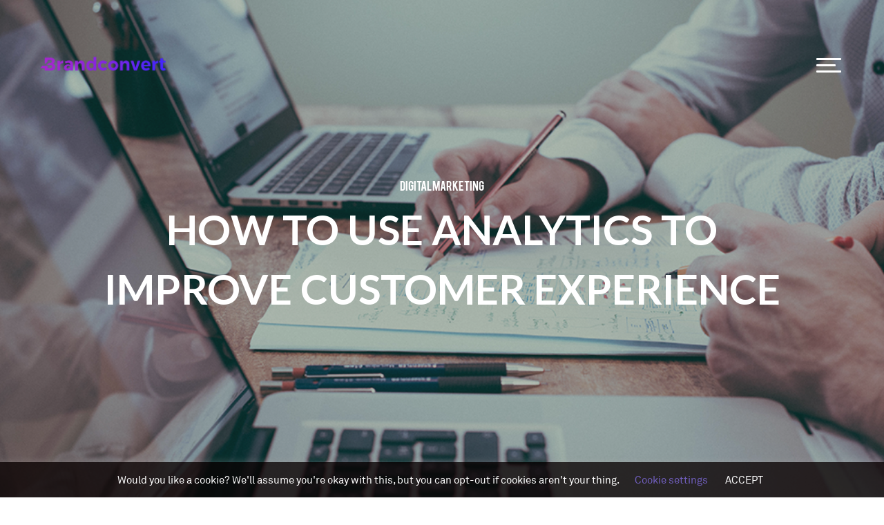

--- FILE ---
content_type: text/html; charset=UTF-8
request_url: https://www.brandconvert.agency/how-to-use-analytics-to-improve-customer-experience-2/
body_size: 16162
content:
<!doctype html>
<html lang="en-GB" prefix="og: https://ogp.me/ns#">
<head>
<meta charset="utf-8">
<meta http-equiv="X-UA-Compatible" content="IE=edge,chrome=1" />
<meta name="viewport" content="width=device-width, initial-scale=1" />
<link rel="icon" href="https://www.brandconvert.agency/wp-content/uploads/square2.png?ver=0.01" type="image/png">
<link rel="apple-touch-icon" sizes="180x180" href="https://www.brandconvert.agency/wp-content/uploads/square.png?ver=0.01">
<link rel="stylesheet" href="https://www.brandconvert.agency/wp-content/themes/jiggle/assets/css/styles.min.css?ver=0.01">
<meta name="theme-color" content="#1d1d1d">
<script type="text/javascript">
    (function() {
  var pvData = {"source":"Direct","referrer":"Direct","visitor_type":"logged out","visitor_login_status":"logged out","visitor_id":0,"page_title":"How to Use Analytics to Improve Customer Experience - Brandconvert","post_type":"post","post_type_with_prefix":"single post","post_categories":"digital-marketing","post_tags":"analytics|customer-experience|customer-profiles|customer-retention|demographic-data|mobile-analytics","post_author":"Andrew","post_full_date":"","post_year":"2018","post_month":"08","post_day":"10","is_front_page":0,"is_home":1,"search_query":"","search_results_count":0};
  var body = {
    url: encodeURIComponent(window.location.href),
    referrer: encodeURIComponent(document.referrer)
  };

  function makePostRequest(e,t){var n=[];if(t.body){for(var o in t.body)n.push(encodeURIComponent(o)+"="+encodeURIComponent(t.body[o]));t.body=n.join("&")}return window.fetch?new Promise(n=>{var o={method:"POST",headers:{"Content-Type":"application/x-www-form-urlencoded"},redirect:"follow",body:{},...t};window.fetch(e,o).then(e=>{n(e.text())})}):new Promise(t=>{var o;"undefined"==typeof XMLHttpRequest&&t(null),(o=new XMLHttpRequest).open("POST",e,!0),o.onreadystatechange=function(){4==o.readyState&&200==o.status&&t(o.responseText)},o.setRequestHeader("Content-type","application/x-www-form-urlencoded"),o.send(n.join("&"))})}
  function observeAjaxCartActions(e){new PerformanceObserver(function(t){for(var n=t.getEntries(),r=0;r<n.length;r++)["xmlhttprequest","fetch"].includes(n[r].initiatorType)&&['=get_refreshed_fragments', 'add_to_cart'].some(p => n[r].name.includes(p))&&fetchCart(e)}).observe({entryTypes:["resource"]})};

  function fetchCart(adapter) {
    makePostRequest("//www.brandconvert.agency/index.php?plugin=optimonk&action=cartData", { body })
      .then((response) => {
        var data = JSON.parse(response);
        setCartData(data, adapter);
      })
  }

  function setCartData(cartData, adapter) {
    Object.keys(cartData.avs).forEach((key, value) => {
      adapter.attr(`wp_${key}`, cartData.avs[key]);
    })
  }

  function setAssocData(assocData, adapter) {
    Object.keys(assocData).forEach((key) => {
      adapter.attr(`wp_${key}`, assocData[key]);
    })
  }

  var RuleHandler = {
    hasVisitorCartRules: (campaignMeta) => {
      return !!(campaignMeta.rules.visitorCart || campaignMeta.rules.visitorCartRevamp || campaignMeta.rules.visitorCartV3);
    },
    hasVisitorAttributeRule: (campaignMeta) => {
      return !!campaignMeta.rules.visitorAttribute;
    }
  }

  document.querySelector('html').addEventListener('optimonk#embedded-campaigns-init', function(e) {
    var campaignsData = e.parameters;

    if (!campaignsData.length) {
      return;
    }

    var adapter = window.OptiMonkEmbedded.Visitor.createAdapter();
    var hasCartRule = false;
    var hasAttributeRule = false;

    campaignsData.forEach((campaignMetaData) => {
      hasCartRule = hasCartRule || RuleHandler.hasVisitorCartRules(campaignMetaData);
      hasAttributeRule = hasAttributeRule || RuleHandler.hasVisitorAttributeRule(campaignMetaData);
    });

    setAssocData(pvData, adapter);

    if (hasCartRule) {
      observeAjaxCartActions(adapter);
      fetchCart(adapter);
    }

    if (hasAttributeRule) {
      makePostRequest("//www.brandconvert.agency/index.php?plugin=optimonk&action=productData", { body })
        .then((response) => {
          var data = JSON.parse(response);
          setAssocData(data, adapter);
        })
    }
  });

  document.querySelector('html').addEventListener('optimonk#campaigns_initialized', function () {
    if (!OptiMonk.campaigns) {
      return;
    }

    var adapter = window.OptiMonk.Visitor.createAdapter();

    setAssocData(pvData, adapter);

    if (OptiMonk.campaigns.filter(campaign => campaign.hasVisitorAttributeRules()).length) {
      makePostRequest("//www.brandconvert.agency/index.php?plugin=optimonk&action=productData", { body })
        .then((response) => {
          var data = JSON.parse(response);
          setAssocData(data, adapter);
        });
    }
  });
}());

    window.WooDataForOM = {
    "shop": {
        "pluginVersion": "2.1.4",
        "platform": "wordpress"
    },
    "page": {
        "postId": 1052,
        "postType": "post"
    },
    "product": null,
    "order": null,
    "category": null
};

let hasCampaignsBeforeLoadTriggered = false;

document.querySelector('html').addEventListener('optimonk#campaigns-before-load', () => {

    if (hasCampaignsBeforeLoadTriggered) return;
    hasCampaignsBeforeLoadTriggered = true;

    function setAssocData(assocData, adapter) {
        Object.keys(assocData).forEach((key) => {
        adapter.attr(`wp_${key}`, assocData[key]);
        })
    }

   function triggerEvent(element, eventName, parameters) {
        let event;
        if (document.createEvent) {
            event = document.createEvent('HTMLEvents');
            event.initEvent(eventName, true, true);
        } else if (document.createEventObject) {
            event = document.createEventObject();
            event.eventType = eventName;
        }

        event.eventName = eventName;
        event.parameters = parameters || {};

        if (element.dispatchEvent) {
            element.dispatchEvent(event);
        } else if (element.fireEvent) {
            element.fireEvent(`on${event.eventType}`, event);
        } else if (element[eventName]) {
            element[eventName]();
        } else if (element[`on${eventName}`]) {
            element[`on${eventName}`]();
        }
    };
    
    var adapter = OptiMonkEmbedded.Visitor.createAdapter();

    var orderData = null;
    

    if (orderData) {
        setAssocData(orderData, adapter);
    }

    console.log('[OM-plugin] visitor attributes updated');

    console.log('[OM-plugin] triggered event: optimonk#wc-attributes-updated');
    triggerEvent(document.querySelector('html'), 'optimonk#wc-attributes-updated');

});

if (window.WooDataForOM) {
    console.log('[OM-plugin] varibles inserted (window.WooDataForOM)');
}


</script>
<script type="text/javascript" src="https://onsite.optimonk.com/script.js?account=130868" async></script>
<!-- Search Engine Optimization by Rank Math - https://rankmath.com/ -->
<title>How to Use Analytics to Improve Customer Experience - Brandconvert</title>
<meta name="robots" content="follow, index, max-snippet:-1, max-video-preview:-1, max-image-preview:large"/>
<link rel="canonical" href="https://www.brandconvert.agency/how-to-use-analytics-to-improve-customer-experience-2/" />
<meta property="og:locale" content="en_GB" />
<meta property="og:type" content="article" />
<meta property="og:title" content="How to Use Analytics to Improve Customer Experience - Brandconvert" />
<meta property="og:description" content="In a crowded marketplace characterised by empowered consumers and multiple channels for communication and purchase, improving customer experience is increasingly seen as a powerful way to gain competitive advantage. Delivering excellent and memorable experiences demands more than random acts of thoughtfulness. To truly meet your customers’ needs, analysing and acting on available data is a [&hellip;]" />
<meta property="og:url" content="https://www.brandconvert.agency/how-to-use-analytics-to-improve-customer-experience-2/" />
<meta property="og:site_name" content="Brandconvert" />
<meta property="article:tag" content="analytics" />
<meta property="article:tag" content="customer experience" />
<meta property="article:tag" content="customer profiles" />
<meta property="article:tag" content="customer retention" />
<meta property="article:tag" content="demographic data" />
<meta property="article:tag" content="mobile analytics" />
<meta property="article:section" content="Digital Marketing" />
<meta property="og:updated_time" content="2019-10-30T17:51:33+00:00" />
<meta property="og:image" content="https://www.brandconvert.agency/wp-content/uploads/PersonalityHacker.com-Successful-Work-With-Mentors-1.png" />
<meta property="og:image:secure_url" content="https://www.brandconvert.agency/wp-content/uploads/PersonalityHacker.com-Successful-Work-With-Mentors-1.png" />
<meta property="og:image:width" content="1080" />
<meta property="og:image:height" content="721" />
<meta property="og:image:alt" content="How to Use Analytics to Improve Customer Experience" />
<meta property="og:image:type" content="image/png" />
<meta property="article:published_time" content="2018-08-10T12:05:09+01:00" />
<meta property="article:modified_time" content="2019-10-30T17:51:33+00:00" />
<meta name="twitter:card" content="summary_large_image" />
<meta name="twitter:title" content="How to Use Analytics to Improve Customer Experience - Brandconvert" />
<meta name="twitter:description" content="In a crowded marketplace characterised by empowered consumers and multiple channels for communication and purchase, improving customer experience is increasingly seen as a powerful way to gain competitive advantage. Delivering excellent and memorable experiences demands more than random acts of thoughtfulness. To truly meet your customers’ needs, analysing and acting on available data is a [&hellip;]" />
<meta name="twitter:site" content="@brandagencyuk" />
<meta name="twitter:creator" content="@brandagencyuk" />
<meta name="twitter:image" content="https://www.brandconvert.agency/wp-content/uploads/PersonalityHacker.com-Successful-Work-With-Mentors-1.png" />
<meta name="twitter:label1" content="Written by" />
<meta name="twitter:data1" content="Andrew" />
<meta name="twitter:label2" content="Time to read" />
<meta name="twitter:data2" content="4 minutes" />
<script type="application/ld+json" class="rank-math-schema">{"@context":"https://schema.org","@graph":[{"@type":"Organization","@id":"https://www.brandconvert.agency/#organization","name":"Brandconvert","sameAs":["https://twitter.com/brandagencyuk"],"logo":{"@type":"ImageObject","@id":"https://www.brandconvert.agency/#logo","url":"https://www.brandconvert.agency/wp-content/uploads/square2.png","contentUrl":"https://www.brandconvert.agency/wp-content/uploads/square2.png","caption":"Brandconvert","inLanguage":"en-GB","width":"192","height":"192"}},{"@type":"WebSite","@id":"https://www.brandconvert.agency/#website","url":"https://www.brandconvert.agency","name":"Brandconvert","publisher":{"@id":"https://www.brandconvert.agency/#organization"},"inLanguage":"en-GB"},{"@type":"ImageObject","@id":"https://www.brandconvert.agency/wp-content/uploads/PersonalityHacker.com-Successful-Work-With-Mentors-1.png","url":"https://www.brandconvert.agency/wp-content/uploads/PersonalityHacker.com-Successful-Work-With-Mentors-1.png","width":"1080","height":"721","inLanguage":"en-GB"},{"@type":"WebPage","@id":"https://www.brandconvert.agency/how-to-use-analytics-to-improve-customer-experience-2/#webpage","url":"https://www.brandconvert.agency/how-to-use-analytics-to-improve-customer-experience-2/","name":"How to Use Analytics to Improve Customer Experience - Brandconvert","datePublished":"2018-08-10T12:05:09+01:00","dateModified":"2019-10-30T17:51:33+00:00","isPartOf":{"@id":"https://www.brandconvert.agency/#website"},"primaryImageOfPage":{"@id":"https://www.brandconvert.agency/wp-content/uploads/PersonalityHacker.com-Successful-Work-With-Mentors-1.png"},"inLanguage":"en-GB"},{"@type":"Person","@id":"https://www.brandconvert.agency/author/andrew/","name":"Andrew","url":"https://www.brandconvert.agency/author/andrew/","image":{"@type":"ImageObject","@id":"https://secure.gravatar.com/avatar/1ab42d0801f22282603e60cf7593432e4706faa3a3a1f59b5448226083c3c239?s=96&amp;d=mm&amp;r=g","url":"https://secure.gravatar.com/avatar/1ab42d0801f22282603e60cf7593432e4706faa3a3a1f59b5448226083c3c239?s=96&amp;d=mm&amp;r=g","caption":"Andrew","inLanguage":"en-GB"},"worksFor":{"@id":"https://www.brandconvert.agency/#organization"}},{"@type":"BlogPosting","headline":"How to Use Analytics to Improve Customer Experience - Brandconvert","datePublished":"2018-08-10T12:05:09+01:00","dateModified":"2019-10-30T17:51:33+00:00","author":{"@id":"https://www.brandconvert.agency/author/andrew/","name":"Andrew"},"publisher":{"@id":"https://www.brandconvert.agency/#organization"},"name":"How to Use Analytics to Improve Customer Experience - Brandconvert","@id":"https://www.brandconvert.agency/how-to-use-analytics-to-improve-customer-experience-2/#richSnippet","isPartOf":{"@id":"https://www.brandconvert.agency/how-to-use-analytics-to-improve-customer-experience-2/#webpage"},"image":{"@id":"https://www.brandconvert.agency/wp-content/uploads/PersonalityHacker.com-Successful-Work-With-Mentors-1.png"},"inLanguage":"en-GB","mainEntityOfPage":{"@id":"https://www.brandconvert.agency/how-to-use-analytics-to-improve-customer-experience-2/#webpage"}}]}</script>
<!-- /Rank Math WordPress SEO plugin -->

<style id='wp-img-auto-sizes-contain-inline-css' type='text/css'>
img:is([sizes=auto i],[sizes^="auto," i]){contain-intrinsic-size:3000px 1500px}
/*# sourceURL=wp-img-auto-sizes-contain-inline-css */
</style>
<style id='classic-theme-styles-inline-css' type='text/css'>
/*! This file is auto-generated */
.wp-block-button__link{color:#fff;background-color:#32373c;border-radius:9999px;box-shadow:none;text-decoration:none;padding:calc(.667em + 2px) calc(1.333em + 2px);font-size:1.125em}.wp-block-file__button{background:#32373c;color:#fff;text-decoration:none}
/*# sourceURL=/wp-includes/css/classic-themes.min.css */
</style>
<link rel='stylesheet' id='cookie-law-info-css' href='https://www.brandconvert.agency/wp-content/plugins/cookie-law-info/legacy/public/css/cookie-law-info-public.css?ver=3.3.8' type='text/css' media='all' />
<link rel='stylesheet' id='cookie-law-info-gdpr-css' href='https://www.brandconvert.agency/wp-content/plugins/cookie-law-info/legacy/public/css/cookie-law-info-gdpr.css?ver=3.3.8' type='text/css' media='all' />
<link rel='stylesheet' id='heateor_sss_frontend_css-css' href='https://www.brandconvert.agency/wp-content/plugins/sassy-social-share/public/css/sassy-social-share-public.css?ver=3.3.79' type='text/css' media='all' />
<style id='heateor_sss_frontend_css-inline-css' type='text/css'>
.heateor_sss_button_instagram span.heateor_sss_svg,a.heateor_sss_instagram span.heateor_sss_svg{background:radial-gradient(circle at 30% 107%,#fdf497 0,#fdf497 5%,#fd5949 45%,#d6249f 60%,#285aeb 90%)}div.heateor_sss_horizontal_sharing a.heateor_sss_button_instagram span{background:#b57edc!important;}div.heateor_sss_standard_follow_icons_container a.heateor_sss_button_instagram span{background:#b57edc}div.heateor_sss_horizontal_sharing a.heateor_sss_button_instagram span:hover{background:#a020f0!important;}div.heateor_sss_standard_follow_icons_container a.heateor_sss_button_instagram span:hover{background:#a020f0}.heateor_sss_horizontal_sharing .heateor_sss_svg,.heateor_sss_standard_follow_icons_container .heateor_sss_svg{background-color:#b57edc!important;background:#b57edc!important;color:#fff;border-width:0px;border-style:solid;border-color:transparent}.heateor_sss_horizontal_sharing .heateorSssTCBackground{color:#666}.heateor_sss_horizontal_sharing span.heateor_sss_svg:hover,.heateor_sss_standard_follow_icons_container span.heateor_sss_svg:hover{background-color:#a020f0!important;background:#a020f0!importantborder-color:transparent;}.heateor_sss_vertical_sharing span.heateor_sss_svg,.heateor_sss_floating_follow_icons_container span.heateor_sss_svg{color:#fff;border-width:0px;border-style:solid;border-color:transparent;}.heateor_sss_vertical_sharing .heateorSssTCBackground{color:#666;}.heateor_sss_vertical_sharing span.heateor_sss_svg:hover,.heateor_sss_floating_follow_icons_container span.heateor_sss_svg:hover{border-color:transparent;}@media screen and (max-width:783px) {.heateor_sss_vertical_sharing{display:none!important}}
/*# sourceURL=heateor_sss_frontend_css-inline-css */
</style>
<script type="text/javascript" src="https://www.brandconvert.agency/wp-content/themes/jiggle/assets/js/jquery-3.4.1.min.js?ver=3.4.1" id="jquery-js"></script>
<script type="text/javascript" id="cookie-law-info-js-extra">
/* <![CDATA[ */
var Cli_Data = {"nn_cookie_ids":[],"cookielist":[],"non_necessary_cookies":[],"ccpaEnabled":"","ccpaRegionBased":"","ccpaBarEnabled":"","strictlyEnabled":["necessary","obligatoire"],"ccpaType":"gdpr","js_blocking":"","custom_integration":"","triggerDomRefresh":"","secure_cookies":""};
var cli_cookiebar_settings = {"animate_speed_hide":"500","animate_speed_show":"500","background":"#0a0202","border":"#b1a6a6c2","border_on":"","button_1_button_colour":"#ffffff","button_1_button_hover":"#cccccc","button_1_link_colour":"#ffffff","button_1_as_button":"","button_1_new_win":"","button_2_button_colour":"#333","button_2_button_hover":"#292929","button_2_link_colour":"#444","button_2_as_button":"","button_2_hidebar":"","button_3_button_colour":"#000","button_3_button_hover":"#000000","button_3_link_colour":"#fff","button_3_as_button":"1","button_3_new_win":"","button_4_button_colour":"#000","button_4_button_hover":"#000000","button_4_link_colour":"#62a329","button_4_as_button":"","button_7_button_colour":"#61a229","button_7_button_hover":"#4e8221","button_7_link_colour":"#fff","button_7_as_button":"1","button_7_new_win":"","font_family":"inherit","header_fix":"","notify_animate_hide":"1","notify_animate_show":"1","notify_div_id":"#cookie-law-info-bar","notify_position_horizontal":"right","notify_position_vertical":"bottom","scroll_close":"","scroll_close_reload":"","accept_close_reload":"","reject_close_reload":"","showagain_tab":"1","showagain_background":"#fff","showagain_border":"#000","showagain_div_id":"#cookie-law-info-again","showagain_x_position":"100px","text":"#ffffff","show_once_yn":"","show_once":"10000","logging_on":"","as_popup":"","popup_overlay":"1","bar_heading_text":"","cookie_bar_as":"banner","popup_showagain_position":"bottom-right","widget_position":"left"};
var log_object = {"ajax_url":"https://www.brandconvert.agency/wp-admin/admin-ajax.php"};
//# sourceURL=cookie-law-info-js-extra
/* ]]> */
</script>
<script type="text/javascript" src="https://www.brandconvert.agency/wp-content/plugins/cookie-law-info/legacy/public/js/cookie-law-info-public.js?ver=3.3.8" id="cookie-law-info-js"></script>

		<!-- GA Google Analytics @ https://m0n.co/ga -->
		<script>
			(function(i,s,o,g,r,a,m){i['GoogleAnalyticsObject']=r;i[r]=i[r]||function(){
			(i[r].q=i[r].q||[]).push(arguments)},i[r].l=1*new Date();a=s.createElement(o),
			m=s.getElementsByTagName(o)[0];a.async=1;a.src=g;m.parentNode.insertBefore(a,m)
			})(window,document,'script','https://www.google-analytics.com/analytics.js','ga');
			ga('create', 'G-S7G4C3ELCB', 'auto');
			ga('send', 'pageview');
		</script>

			<style type="text/css" id="wp-custom-css">
			.cli_settings_button {color: #715fbf !important;}

div#cookie-law-info-bar { background: rgba(10, 2, 2, 0.77) !important;}

div#cookie-law-info-bar span { color: white !important;}

.logo img {
	height: 62px;
}

section.highlights {
	background-size: 0;
}

section.contact-us
{
	background-size: 0;
}

section.contact-header img{
	height: 80vh;
}


@media only screen 
  and (min-device-width: 320px) 
  and (max-device-width: 568px)
  and (-webkit-min-device-pixel-ratio: 2) {
section.highlights .item h3 {	font-size: 62px !important;
		}
}

section.highlights .item:nth-of-type(3n+3) h3 {
top: -40%;
right: 0;
}

section.highlights .item:nth-of-type(3n+1) .cont {
margin-top: 100px;
}

section.highlights .item:nth-of-type(3n+1) {
margin-top: 140px;
}


@font-face { 
font-family: Thunder; 
src: url(https://www.brandconvert.agency/wp-contentthemes/jiggle/assets/fonts/Thunder-ExtraBoldLC.otf); 
font-weight: normal; 
}

@font-face { 
font-family: Thunder; 
src: url(https://www.brandconvert.agency/wp-content/themes/jiggle/assets/fonts/Thunder-ExtraBoldLC.eot); 
}

@font-face {
  font-family: Thunder;
  src: url(https://www.brandconvert.agency/wp-content/themes/jiggle/assets/fonts/Thunder-ExtraBoldLC.woff2) format('woff2');
}

@font-face {
  font-family: Thunder;
  src: url(https://www.brandconvert.agency/wp-content/themes/jiggle/assets/fonts/Thunder-ExtraBoldLC.woff) format('woff');
}

@font-face {
  font-family: Thunder;
  src: url(https://www.brandconvert.agency/wp-content/themes/jiggle/assets/fonts/Thunder-ExtraBoldLC.ttf') format('truetype');
}

section.highlights .item h3 {
font-family: Thunder;
color: #1d1d1d;
position: absolute;
	font-weight: 600;
}

section.welcome h1 b, section.welcome h1 span {
	font-family: Thunder;
	font-weight: 600;
}

section.our-thoughts h2 {
	font-family: Thunder;
	text-transform: uppercase;
		font-weight: 600;
}

section.contact-us h3 {
	font-family: Thunder;
		font-weight: 600;
}

h1
{
	font-family: Thunder;
		font-weight: 600;
		text-transform: uppercase;
}

h2
{
	font-family: Thunder;
		font-weight: 600;
		text-transform: uppercase;
}

section.contact-header h1 {
	font-family: Thunder;
		font-weight: 600;
		text-transform: uppercase;
}


p {
	font-family: Helvetica;
line-height: 40px !important;
}

section.highlights .item p {
font-size: 17px;
line-height: 30px;
margin: 0;
font-family: Helvetica;
color: #121212 !important;
}

section.contact-copy .copy {
font-size: 18px;
font-family: Helvetica;
color: black;
}

#main-menu .menu-copy {
max-width: 300px;
margin: 0;
line-height: 25px !important;
font-size: 14px;
color: #8e8e8e;
}

section.highlights .item:nth-of-type(3n+3) h3 {
	color: #4228af;
}

section.mission .copy {
	font-size: 17px;
line-height: 30px;
margin: 0;
font-family: Helvetica;
color: #121212 !important;
}

section.beliefs .copy {
	font-size: 17px;
line-height: 30px;
margin: 0;
font-family: Helvetica;
}


.single-header .post-meta {
	display: none;} 
	
article.single a {
font-family: Helvetica !important;
	letter-spacing: 0px;
}

#main-menu .menu-copy {
	display: none !important; 
}


.content-area h3 {
letter-spacing: 5px !important;
}

.content-area b, .content-area strong {
font-weight: 700;
color: #000;
letter-spacing: 2px !important;
}

.heateor_sss_sharing_container.heateor_sss_horizontal_sharing {
    margin: 70px auto 0;
    display: table;
}

.heateor_sss_sharing_title {
    text-align: center;
    margin-bottom: 10px;
}		</style>
		<style id='global-styles-inline-css' type='text/css'>
:root{--wp--preset--aspect-ratio--square: 1;--wp--preset--aspect-ratio--4-3: 4/3;--wp--preset--aspect-ratio--3-4: 3/4;--wp--preset--aspect-ratio--3-2: 3/2;--wp--preset--aspect-ratio--2-3: 2/3;--wp--preset--aspect-ratio--16-9: 16/9;--wp--preset--aspect-ratio--9-16: 9/16;--wp--preset--color--black: #000000;--wp--preset--color--cyan-bluish-gray: #abb8c3;--wp--preset--color--white: #ffffff;--wp--preset--color--pale-pink: #f78da7;--wp--preset--color--vivid-red: #cf2e2e;--wp--preset--color--luminous-vivid-orange: #ff6900;--wp--preset--color--luminous-vivid-amber: #fcb900;--wp--preset--color--light-green-cyan: #7bdcb5;--wp--preset--color--vivid-green-cyan: #00d084;--wp--preset--color--pale-cyan-blue: #8ed1fc;--wp--preset--color--vivid-cyan-blue: #0693e3;--wp--preset--color--vivid-purple: #9b51e0;--wp--preset--gradient--vivid-cyan-blue-to-vivid-purple: linear-gradient(135deg,rgb(6,147,227) 0%,rgb(155,81,224) 100%);--wp--preset--gradient--light-green-cyan-to-vivid-green-cyan: linear-gradient(135deg,rgb(122,220,180) 0%,rgb(0,208,130) 100%);--wp--preset--gradient--luminous-vivid-amber-to-luminous-vivid-orange: linear-gradient(135deg,rgb(252,185,0) 0%,rgb(255,105,0) 100%);--wp--preset--gradient--luminous-vivid-orange-to-vivid-red: linear-gradient(135deg,rgb(255,105,0) 0%,rgb(207,46,46) 100%);--wp--preset--gradient--very-light-gray-to-cyan-bluish-gray: linear-gradient(135deg,rgb(238,238,238) 0%,rgb(169,184,195) 100%);--wp--preset--gradient--cool-to-warm-spectrum: linear-gradient(135deg,rgb(74,234,220) 0%,rgb(151,120,209) 20%,rgb(207,42,186) 40%,rgb(238,44,130) 60%,rgb(251,105,98) 80%,rgb(254,248,76) 100%);--wp--preset--gradient--blush-light-purple: linear-gradient(135deg,rgb(255,206,236) 0%,rgb(152,150,240) 100%);--wp--preset--gradient--blush-bordeaux: linear-gradient(135deg,rgb(254,205,165) 0%,rgb(254,45,45) 50%,rgb(107,0,62) 100%);--wp--preset--gradient--luminous-dusk: linear-gradient(135deg,rgb(255,203,112) 0%,rgb(199,81,192) 50%,rgb(65,88,208) 100%);--wp--preset--gradient--pale-ocean: linear-gradient(135deg,rgb(255,245,203) 0%,rgb(182,227,212) 50%,rgb(51,167,181) 100%);--wp--preset--gradient--electric-grass: linear-gradient(135deg,rgb(202,248,128) 0%,rgb(113,206,126) 100%);--wp--preset--gradient--midnight: linear-gradient(135deg,rgb(2,3,129) 0%,rgb(40,116,252) 100%);--wp--preset--font-size--small: 13px;--wp--preset--font-size--medium: 20px;--wp--preset--font-size--large: 36px;--wp--preset--font-size--x-large: 42px;--wp--preset--spacing--20: 0.44rem;--wp--preset--spacing--30: 0.67rem;--wp--preset--spacing--40: 1rem;--wp--preset--spacing--50: 1.5rem;--wp--preset--spacing--60: 2.25rem;--wp--preset--spacing--70: 3.38rem;--wp--preset--spacing--80: 5.06rem;--wp--preset--shadow--natural: 6px 6px 9px rgba(0, 0, 0, 0.2);--wp--preset--shadow--deep: 12px 12px 50px rgba(0, 0, 0, 0.4);--wp--preset--shadow--sharp: 6px 6px 0px rgba(0, 0, 0, 0.2);--wp--preset--shadow--outlined: 6px 6px 0px -3px rgb(255, 255, 255), 6px 6px rgb(0, 0, 0);--wp--preset--shadow--crisp: 6px 6px 0px rgb(0, 0, 0);}:where(.is-layout-flex){gap: 0.5em;}:where(.is-layout-grid){gap: 0.5em;}body .is-layout-flex{display: flex;}.is-layout-flex{flex-wrap: wrap;align-items: center;}.is-layout-flex > :is(*, div){margin: 0;}body .is-layout-grid{display: grid;}.is-layout-grid > :is(*, div){margin: 0;}:where(.wp-block-columns.is-layout-flex){gap: 2em;}:where(.wp-block-columns.is-layout-grid){gap: 2em;}:where(.wp-block-post-template.is-layout-flex){gap: 1.25em;}:where(.wp-block-post-template.is-layout-grid){gap: 1.25em;}.has-black-color{color: var(--wp--preset--color--black) !important;}.has-cyan-bluish-gray-color{color: var(--wp--preset--color--cyan-bluish-gray) !important;}.has-white-color{color: var(--wp--preset--color--white) !important;}.has-pale-pink-color{color: var(--wp--preset--color--pale-pink) !important;}.has-vivid-red-color{color: var(--wp--preset--color--vivid-red) !important;}.has-luminous-vivid-orange-color{color: var(--wp--preset--color--luminous-vivid-orange) !important;}.has-luminous-vivid-amber-color{color: var(--wp--preset--color--luminous-vivid-amber) !important;}.has-light-green-cyan-color{color: var(--wp--preset--color--light-green-cyan) !important;}.has-vivid-green-cyan-color{color: var(--wp--preset--color--vivid-green-cyan) !important;}.has-pale-cyan-blue-color{color: var(--wp--preset--color--pale-cyan-blue) !important;}.has-vivid-cyan-blue-color{color: var(--wp--preset--color--vivid-cyan-blue) !important;}.has-vivid-purple-color{color: var(--wp--preset--color--vivid-purple) !important;}.has-black-background-color{background-color: var(--wp--preset--color--black) !important;}.has-cyan-bluish-gray-background-color{background-color: var(--wp--preset--color--cyan-bluish-gray) !important;}.has-white-background-color{background-color: var(--wp--preset--color--white) !important;}.has-pale-pink-background-color{background-color: var(--wp--preset--color--pale-pink) !important;}.has-vivid-red-background-color{background-color: var(--wp--preset--color--vivid-red) !important;}.has-luminous-vivid-orange-background-color{background-color: var(--wp--preset--color--luminous-vivid-orange) !important;}.has-luminous-vivid-amber-background-color{background-color: var(--wp--preset--color--luminous-vivid-amber) !important;}.has-light-green-cyan-background-color{background-color: var(--wp--preset--color--light-green-cyan) !important;}.has-vivid-green-cyan-background-color{background-color: var(--wp--preset--color--vivid-green-cyan) !important;}.has-pale-cyan-blue-background-color{background-color: var(--wp--preset--color--pale-cyan-blue) !important;}.has-vivid-cyan-blue-background-color{background-color: var(--wp--preset--color--vivid-cyan-blue) !important;}.has-vivid-purple-background-color{background-color: var(--wp--preset--color--vivid-purple) !important;}.has-black-border-color{border-color: var(--wp--preset--color--black) !important;}.has-cyan-bluish-gray-border-color{border-color: var(--wp--preset--color--cyan-bluish-gray) !important;}.has-white-border-color{border-color: var(--wp--preset--color--white) !important;}.has-pale-pink-border-color{border-color: var(--wp--preset--color--pale-pink) !important;}.has-vivid-red-border-color{border-color: var(--wp--preset--color--vivid-red) !important;}.has-luminous-vivid-orange-border-color{border-color: var(--wp--preset--color--luminous-vivid-orange) !important;}.has-luminous-vivid-amber-border-color{border-color: var(--wp--preset--color--luminous-vivid-amber) !important;}.has-light-green-cyan-border-color{border-color: var(--wp--preset--color--light-green-cyan) !important;}.has-vivid-green-cyan-border-color{border-color: var(--wp--preset--color--vivid-green-cyan) !important;}.has-pale-cyan-blue-border-color{border-color: var(--wp--preset--color--pale-cyan-blue) !important;}.has-vivid-cyan-blue-border-color{border-color: var(--wp--preset--color--vivid-cyan-blue) !important;}.has-vivid-purple-border-color{border-color: var(--wp--preset--color--vivid-purple) !important;}.has-vivid-cyan-blue-to-vivid-purple-gradient-background{background: var(--wp--preset--gradient--vivid-cyan-blue-to-vivid-purple) !important;}.has-light-green-cyan-to-vivid-green-cyan-gradient-background{background: var(--wp--preset--gradient--light-green-cyan-to-vivid-green-cyan) !important;}.has-luminous-vivid-amber-to-luminous-vivid-orange-gradient-background{background: var(--wp--preset--gradient--luminous-vivid-amber-to-luminous-vivid-orange) !important;}.has-luminous-vivid-orange-to-vivid-red-gradient-background{background: var(--wp--preset--gradient--luminous-vivid-orange-to-vivid-red) !important;}.has-very-light-gray-to-cyan-bluish-gray-gradient-background{background: var(--wp--preset--gradient--very-light-gray-to-cyan-bluish-gray) !important;}.has-cool-to-warm-spectrum-gradient-background{background: var(--wp--preset--gradient--cool-to-warm-spectrum) !important;}.has-blush-light-purple-gradient-background{background: var(--wp--preset--gradient--blush-light-purple) !important;}.has-blush-bordeaux-gradient-background{background: var(--wp--preset--gradient--blush-bordeaux) !important;}.has-luminous-dusk-gradient-background{background: var(--wp--preset--gradient--luminous-dusk) !important;}.has-pale-ocean-gradient-background{background: var(--wp--preset--gradient--pale-ocean) !important;}.has-electric-grass-gradient-background{background: var(--wp--preset--gradient--electric-grass) !important;}.has-midnight-gradient-background{background: var(--wp--preset--gradient--midnight) !important;}.has-small-font-size{font-size: var(--wp--preset--font-size--small) !important;}.has-medium-font-size{font-size: var(--wp--preset--font-size--medium) !important;}.has-large-font-size{font-size: var(--wp--preset--font-size--large) !important;}.has-x-large-font-size{font-size: var(--wp--preset--font-size--x-large) !important;}
/*# sourceURL=global-styles-inline-css */
</style>
</head>
<body class="wp-singular post-template-default single single-post postid-1052 single-format-standard wp-theme-jiggle">
<header class="site-header" data-aos="fade-up">
    <div class="container">
		<a class="logo link" href="https://www.brandconvert.agency">
								<img src="https://www.brandconvert.agency/wp-content/uploads/logoslay.png" srcset="https://www.brandconvert.agency/wp-content/uploads/logoslay.png 1x, https://www.brandconvert.agency/wp-content/uploads/logoslay.png 2x" alt="logo">
						</a>

        <a class="menu-toggle js-open-menu"><span></span></a>
    </div>
</header>

<nav id="main-menu">
	<div class="container">
		<ul>
			<li class="menu-item menu-item-type-post_type menu-item-object-page menu-item-home menu-item-53"><a href="https://www.brandconvert.agency/">Home</a></li>
<li class="menu-item menu-item-type-post_type menu-item-object-page menu-item-52"><a href="https://www.brandconvert.agency/about/">About</a></li>
<li class="menu-item menu-item-type-post_type menu-item-object-page menu-item-50"><a href="https://www.brandconvert.agency/expertise/">Expertise</a></li>
<li class="menu-item menu-item-type-post_type menu-item-object-page current_page_parent menu-item-49"><a href="https://www.brandconvert.agency/blog/">Thoughts</a></li>
<li class="menu-item menu-item-type-post_type menu-item-object-page menu-item-51"><a href="https://www.brandconvert.agency/contact-us/">Contact</a></li>
		</ul>

				<p class="menu-copy">The mirror is a worthless invention. The only way to truly see yourself is in the reflection of someone else’s eyes - François-Marie Arouet<br />
<br />
</p>
			</div>
</nav>


	<div class="single-header">
		<div class="container">
			<div class="post-category"><a href="https://www.brandconvert.agency/category/digital-marketing/" rel="category tag">Digital Marketing</a></div>

			<h1>How to Use Analytics to Improve Customer Experience</h1>

			<div class="post-meta">
				Article by Andrew, 10th August 2018			</div>

		</div>

					<img class="thumbnail object-fit parallax" data-rellax-speed="-2" src="https://www.brandconvert.agency/wp-content/uploads/PersonalityHacker.com-Successful-Work-With-Mentors-1.png" alt="post image">
			</div>

	
    <article class="single content-area">
        <div class="container">
			<div class="container-in">
				<div class="entry-content">
					<h2>In a crowded marketplace characterised by empowered consumers and multiple channels for communication and purchase, improving customer experience is increasingly seen as a powerful way to gain competitive advantage.</h2>
<p>Delivering excellent and memorable experiences demands more than random acts of thoughtfulness. To truly meet your customers’ needs, analysing and acting on available data is a crucial first step.</p>
<h2><strong>Challenges with managing customer experience</strong></h2>
<p><strong><em><img decoding="async" class="size-medium wp-image-1021 alignleft" src="https://www.brandconvert.agency/wp-content/uploads/apple-fbi-514451372-300x300.jpg" alt="" width="300" height="300" />Delivering consistent omni-channel brand experience</em>s:  </strong></p>
<p>Marketers now have to contend with multiple touch points which customers are using to communicate, research, make buying decisions and make purchases. Customers are looking for the same brand experience irrespective of the channel they use to engage a brand. A great example of a company that truly understands this is Apple.</p>
<p><strong><em>Aggregating data to provide a unitary view of the customer</em>:</strong></p>
<p>In a highly competitive and even compartmentalised digital marketplace, having a unified view of the customer can put you a few steps ahead in terms of  understanding and anticipating their needs and meeting them on time. However, a proliferation of channels combined with fragmented data can make it difficult to have this single view of customer behaviour.</p>
<h2><strong>Using Analytics to Improve Customer Experience</strong></h2>
<p><strong><em>Develop comprehensive customer profiles</em></strong></p>
<p>To deliver relevant offers to your customers at every touch point and across multiple channels, you must have a deeper understanding of your customers characteristics, user behaviour and pain points.</p>
<p>Developing complete profiles of your customers allows you to build trust and loyalty and more importantly retain them.</p>
<p>While demographic data serves as a good first step from which to launch your analysis of customer attributes it is no longer enough. Today, customers are leaving a trail of even more important digital data from their interactions on social media, transactions on e-commerce stores, app usage and more.</p>
<p>These new data sources can be mined and used to build profiles that reflect customers’ social media usage, buying cycle, estimated customer value, device usage and more.</p>
<p>When this data is aggregated, you will be able to make decisions regarding your customers’ needs much faster and therefore provide them with first class experiences at all touch points.</p>
<h2><strong>Integrate data from different departments to offer a seamless experience</strong></h2>
<p>Brands that are supported by multiple departments often risk operating in silos and when this occurs, it can have a significant effect on the way customers experience the brand.</p>
<p>Customer experience should not be viewed as an issue to be left to the customer service department. To really provide customers with memorable experiences that foster loyalty, all departments need to be involved.</p>
<p>Remember, consumers are interacting with your brand at different touch points and the experience they gain from one of these touch points will affect their overall perception of your brand.</p>
<p>For example, if a customer has a great experience with the customer service representatives, they are more likely to take the time to engage with a sales representative of the same brand at a different time. The opposite is true.</p>
<p>All departments supporting your brand should be empowered to gather and analyse customer data and then continuously bring this data together to determine how best you can provide customers with seamless engagement.</p>
<p><a href="http://www.superoffice.com/blog/customer-experience-statistics/" target="_blank" rel="noopener">Studies</a> have found that brands with robust omni-channel strategies for engaging customers have up to an 89% rate of customer retention. Customer retention rates definitely have significant implications for revenue.</p>
<h2><strong>Eliminate friction points<br />
</strong></h2>
<p>Convenience is at the heart of providing stellar customer experience. This is why it&#8217;s important to gather information on user behaviour and use this data to remove any frustrating barriers.</p>
<p>Data collected using heat maps for example, can tell you how visitors are interacting with your site and whether the website is serving specific business goals and meeting customers’ needs.</p>
<p>Mobile customer experience has become increasingly vital. Studies reveal that in the UK alone, the average consumer spends up to sixty-six hours a month on their smartphone.</p>
<p>Being able to reach your customers through their mobile devices and in turn allowing them to effortlessly engage with your brand has implications for brand perception, loyalty, customer retention and inevitably, revenue.</p>
<p><a href="http://www.smartinsights.com/mobile-marketing/mobile-marketing-analytics/mobile-marketing-statistics/" target="_blank" rel="noopener">Dave Chaffey</a> of Smart Insights says, “The implications are clear &#8211; if you&#8217;re not able to reach your audience through mobile search or display, or you&#8217;re not providing a satisfactory mobile experience you will miss out compared to competitors who are.”</p>
<p>Mobile analytics will help you see whether your content is findable, your app is easy to open and use, how users are interacting with your content from their devices and what changes need to be made to improve their mobile experience.</p>
<h3>Analytics Improves Customer Experience</h3>
<p>Gone are the days when customers would remain loyal to a brand just because its products are cheaper. Today’s consumers are demanding more from brands including a seamless experience across multiple channels and prioritising customer service. Winning brands are those that are dynamically using data to anticipate customers’ needs and meeting them across diverse points of contact.		</p>
<div class='heateorSssClear'></div><div  class='heateor_sss_sharing_container heateor_sss_horizontal_sharing' data-heateor-sss-href='https://www.brandconvert.agency/how-to-use-analytics-to-improve-customer-experience-2/'><div class='heateor_sss_sharing_title' style="font-weight:bold" >Spread the love</div><div class="heateor_sss_sharing_ul"><a aria-label="Facebook" class="heateor_sss_facebook" href="https://www.facebook.com/sharer/sharer.php?u=https%3A%2F%2Fwww.brandconvert.agency%2Fhow-to-use-analytics-to-improve-customer-experience-2%2F" title="Facebook" rel="nofollow noopener" target="_blank" style="font-size:32px!important;box-shadow:none;display:inline-block;vertical-align:middle"><span class="heateor_sss_svg" style="background-color:#0765FE;width:48px;height:48px;border-radius:999px;display:inline-block;opacity:1;float:left;font-size:32px;box-shadow:none;display:inline-block;font-size:16px;padding:0 4px;vertical-align:middle;background-repeat:repeat;overflow:hidden;padding:0;cursor:pointer;box-sizing:content-box"><svg style="display:block;border-radius:999px;" focusable="false" aria-hidden="true" xmlns="http://www.w3.org/2000/svg" width="100%" height="100%" viewBox="0 0 32 32"><path fill="#fff" d="M28 16c0-6.627-5.373-12-12-12S4 9.373 4 16c0 5.628 3.875 10.35 9.101 11.647v-7.98h-2.474V16H13.1v-1.58c0-4.085 1.849-5.978 5.859-5.978.76 0 2.072.15 2.608.298v3.325c-.283-.03-.775-.045-1.386-.045-1.967 0-2.728.745-2.728 2.683V16h3.92l-.673 3.667h-3.247v8.245C23.395 27.195 28 22.135 28 16Z"></path></svg></span></a><a aria-label="X" class="heateor_sss_button_x" href="https://twitter.com/intent/tweet?text=How%20to%20Use%20Analytics%20to%20Improve%20Customer%20Experience&url=https%3A%2F%2Fwww.brandconvert.agency%2Fhow-to-use-analytics-to-improve-customer-experience-2%2F" title="X" rel="nofollow noopener" target="_blank" style="font-size:32px!important;box-shadow:none;display:inline-block;vertical-align:middle"><span class="heateor_sss_svg heateor_sss_s__default heateor_sss_s_x" style="background-color:#2a2a2a;width:48px;height:48px;border-radius:999px;display:inline-block;opacity:1;float:left;font-size:32px;box-shadow:none;display:inline-block;font-size:16px;padding:0 4px;vertical-align:middle;background-repeat:repeat;overflow:hidden;padding:0;cursor:pointer;box-sizing:content-box"><svg width="100%" height="100%" style="display:block;border-radius:999px;" focusable="false" aria-hidden="true" xmlns="http://www.w3.org/2000/svg" viewBox="0 0 32 32"><path fill="#fff" d="M21.751 7h3.067l-6.7 7.658L26 25.078h-6.172l-4.833-6.32-5.531 6.32h-3.07l7.167-8.19L6 7h6.328l4.37 5.777L21.75 7Zm-1.076 16.242h1.7L11.404 8.74H9.58l11.094 14.503Z"></path></svg></span></a><a aria-label="Linkedin" class="heateor_sss_button_linkedin" href="https://www.linkedin.com/sharing/share-offsite/?url=https%3A%2F%2Fwww.brandconvert.agency%2Fhow-to-use-analytics-to-improve-customer-experience-2%2F" title="Linkedin" rel="nofollow noopener" target="_blank" style="font-size:32px!important;box-shadow:none;display:inline-block;vertical-align:middle"><span class="heateor_sss_svg heateor_sss_s__default heateor_sss_s_linkedin" style="background-color:#0077b5;width:48px;height:48px;border-radius:999px;display:inline-block;opacity:1;float:left;font-size:32px;box-shadow:none;display:inline-block;font-size:16px;padding:0 4px;vertical-align:middle;background-repeat:repeat;overflow:hidden;padding:0;cursor:pointer;box-sizing:content-box"><svg style="display:block;border-radius:999px;" focusable="false" aria-hidden="true" xmlns="http://www.w3.org/2000/svg" width="100%" height="100%" viewBox="0 0 32 32"><path d="M6.227 12.61h4.19v13.48h-4.19V12.61zm2.095-6.7a2.43 2.43 0 0 1 0 4.86c-1.344 0-2.428-1.09-2.428-2.43s1.084-2.43 2.428-2.43m4.72 6.7h4.02v1.84h.058c.56-1.058 1.927-2.176 3.965-2.176 4.238 0 5.02 2.792 5.02 6.42v7.395h-4.183v-6.56c0-1.564-.03-3.574-2.178-3.574-2.18 0-2.514 1.7-2.514 3.46v6.668h-4.187V12.61z" fill="#fff"></path></svg></span></a><a aria-label="Pinterest" class="heateor_sss_button_pinterest" href="https://www.brandconvert.agency/how-to-use-analytics-to-improve-customer-experience-2/" onclick="event.preventDefault();javascript:void( (function() {var e=document.createElement('script' );e.setAttribute('type','text/javascript' );e.setAttribute('charset','UTF-8' );e.setAttribute('src','//assets.pinterest.com/js/pinmarklet.js?r='+Math.random()*99999999);document.body.appendChild(e)})());" title="Pinterest" rel="noopener" style="font-size:32px!important;box-shadow:none;display:inline-block;vertical-align:middle"><span class="heateor_sss_svg heateor_sss_s__default heateor_sss_s_pinterest" style="background-color:#cc2329;width:48px;height:48px;border-radius:999px;display:inline-block;opacity:1;float:left;font-size:32px;box-shadow:none;display:inline-block;font-size:16px;padding:0 4px;vertical-align:middle;background-repeat:repeat;overflow:hidden;padding:0;cursor:pointer;box-sizing:content-box"><svg style="display:block;border-radius:999px;" focusable="false" aria-hidden="true" xmlns="http://www.w3.org/2000/svg" width="100%" height="100%" viewBox="-2 -2 35 35"><path fill="#fff" d="M16.539 4.5c-6.277 0-9.442 4.5-9.442 8.253 0 2.272.86 4.293 2.705 5.046.303.125.574.005.662-.33.061-.231.205-.816.27-1.06.088-.331.053-.447-.191-.736-.532-.627-.873-1.439-.873-2.591 0-3.338 2.498-6.327 6.505-6.327 3.548 0 5.497 2.168 5.497 5.062 0 3.81-1.686 7.025-4.188 7.025-1.382 0-2.416-1.142-2.085-2.545.397-1.674 1.166-3.48 1.166-4.689 0-1.081-.581-1.983-1.782-1.983-1.413 0-2.548 1.462-2.548 3.419 0 1.247.421 2.091.421 2.091l-1.699 7.199c-.505 2.137-.076 4.755-.039 5.019.021.158.223.196.314.077.13-.17 1.813-2.247 2.384-4.324.162-.587.929-3.631.929-3.631.46.876 1.801 1.646 3.227 1.646 4.247 0 7.128-3.871 7.128-9.053.003-3.918-3.317-7.568-8.361-7.568z"/></svg></span></a><a aria-label="Whatsapp" class="heateor_sss_whatsapp" href="https://api.whatsapp.com/send?text=How%20to%20Use%20Analytics%20to%20Improve%20Customer%20Experience%20https%3A%2F%2Fwww.brandconvert.agency%2Fhow-to-use-analytics-to-improve-customer-experience-2%2F" title="Whatsapp" rel="nofollow noopener" target="_blank" style="font-size:32px!important;box-shadow:none;display:inline-block;vertical-align:middle"><span class="heateor_sss_svg" style="background-color:#55eb4c;width:48px;height:48px;border-radius:999px;display:inline-block;opacity:1;float:left;font-size:32px;box-shadow:none;display:inline-block;font-size:16px;padding:0 4px;vertical-align:middle;background-repeat:repeat;overflow:hidden;padding:0;cursor:pointer;box-sizing:content-box"><svg style="display:block;border-radius:999px;" focusable="false" aria-hidden="true" xmlns="http://www.w3.org/2000/svg" width="100%" height="100%" viewBox="-6 -5 40 40"><path class="heateor_sss_svg_stroke heateor_sss_no_fill" stroke="#fff" stroke-width="2" fill="none" d="M 11.579798566743314 24.396926207859085 A 10 10 0 1 0 6.808479557110079 20.73576436351046"></path><path d="M 7 19 l -1 6 l 6 -1" class="heateor_sss_no_fill heateor_sss_svg_stroke" stroke="#fff" stroke-width="2" fill="none"></path><path d="M 10 10 q -1 8 8 11 c 5 -1 0 -6 -1 -3 q -4 -3 -5 -5 c 4 -2 -1 -5 -1 -4" fill="#fff"></path></svg></span></a></div><div class="heateorSssClear"></div></div><div class='heateorSssClear'></div>				</div>

				<div class="entry-footer">
					<a href="https://www.brandconvert.agency/tag/analytics/" title="" class="tag-link">analytics</a> <a href="https://www.brandconvert.agency/tag/customer-experience/" title="" class="tag-link">customer experience</a> <a href="https://www.brandconvert.agency/tag/customer-profiles/" title="" class="tag-link">customer profiles</a> <a href="https://www.brandconvert.agency/tag/customer-retention/" title="" class="tag-link">customer retention</a> <a href="https://www.brandconvert.agency/tag/demographic-data/" title="" class="tag-link">demographic data</a> <a href="https://www.brandconvert.agency/tag/mobile-analytics/" title="" class="tag-link">mobile analytics</a>				</div>

															<div class="related-posts">
							<h6 class="related-title">Related News</h6>
							<div class="posts-wrap">
																	<a class="post" href="https://www.brandconvert.agency/customer-lifetime-value/" title="Sure-Fire Strategies for Increasing Customer Lifetime Value">
																					<img src="https://www.brandconvert.agency/wp-content/uploads/crew-89808-unsplash-360x227.jpg" alt="post thumbnail">
																				<h6>Sure-Fire Strategies for Increasing Customer Lifetime Value</h6>
									</a>
																	<a class="post" href="https://www.brandconvert.agency/building-unforgettable-brand-experience/" title="Best Practices for Building an Unforgettable Brand Experience">
																					<img src="https://www.brandconvert.agency/wp-content/uploads/fernando-brasil-103271-unsplash-1-360x240.jpg" alt="post thumbnail">
																				<h6>Best Practices for Building an Unforgettable Brand Experience</h6>
									</a>
																	<a class="post" href="https://www.brandconvert.agency/creative-marketing/" title="Creative Marketing Can Transform Your Business. Here&#8217;s How.">
																					<img src="https://www.brandconvert.agency/wp-content/uploads/cristina-gottardi-105347-unsplash-360x203.jpg" alt="post thumbnail">
																				<h6>Creative Marketing Can Transform Your Business. Here&#8217;s How.</h6>
									</a>
																	<a class="post" href="https://www.brandconvert.agency/3-high-converting-ways-to-personalise-your-b2b-marketing-efforts/" title="3 High Converting Ways to Personalise Your B2B Marketing Efforts">
																					<img src="https://www.brandconvert.agency/wp-content/uploads/shttefan-284259-1-360x240.jpg" alt="post thumbnail">
																				<h6>3 High Converting Ways to Personalise Your B2B Marketing Efforts</h6>
									</a>
															</div>
						</div>
								</div>
        </div>
    </article>

			

<div class="respond-container">
	<div class="container">
		<div class="container-in">
				<div id="respond" class="comment-respond">
		<h4 id="reply-title" class="comment-reply-title">Leave a Reply <small><a rel="nofollow" id="cancel-comment-reply-link" href="/how-to-use-analytics-to-improve-customer-experience-2/#respond" style="display:none;">Cancel reply</a></small></h4><form action="https://www.brandconvert.agency/wp-comments-post.php" method="post" id="form-comment" class="comment-form"><p class="comment-notes">Your email address will not be published.</p><div class="row"><textarea name="comment" id="comment" aria-required="true" data-required="true" rows="3" cols="58" class="full" placeholder="Your Comment"></textarea></div><div class="row"><input id="author" name="author" type="text" value="" size="30" aria-required="true" data-required="true" placeholder="Name" class="full"/>
<input id="email" name="email" type="text" value="" size="30" aria-required="true" data-required="true" placeholder="Email" class="full" />
<input name="url" size="30" id="url" value="" type="text" placeholder="Website" class="full"/></div>
<p class="form-submit"><input name="submit" type="submit" id="submit" class="submit btn" value="Submit Comment" /> <input type='hidden' name='comment_post_ID' value='1052' id='comment_post_ID' />
<input type='hidden' name='comment_parent' id='comment_parent' value='0' />
</p><p style="display: none;"><input type="hidden" id="akismet_comment_nonce" name="akismet_comment_nonce" value="746b8775cc" /></p><p style="display: none !important;" class="akismet-fields-container" data-prefix="ak_"><label>&#916;<textarea name="ak_hp_textarea" cols="45" rows="8" maxlength="100"></textarea></label><input type="hidden" id="ak_js_1" name="ak_js" value="34"/><script>document.getElementById( "ak_js_1" ).setAttribute( "value", ( new Date() ).getTime() );</script></p></form>	</div><!-- #respond -->
	<p class="akismet_comment_form_privacy_notice">This site uses Akismet to reduce spam. <a href="https://akismet.com/privacy/" target="_blank" rel="nofollow noopener">Learn how your comment data is processed.</a></p>		</div>
	</div>
</div>
	


<footer class="site-footer">
    <div class="container">
					<div class="links">
									<a href="https://twitter.com/brandagencyuk" rel="nofollow noreferrer noopener" target="_blank">Twitter</a>
									<a href="https://www.facebook.com/brandconvert" rel="nofollow noreferrer noopener" target="_blank">Facebook</a>
									<a href="https://www.instagram.com/brandconvertagency/" rel="nofollow noreferrer noopener" target="_blank">Instagram</a>
									<a href="https://www.linkedin.com/company/brand-convert/" rel="nofollow noreferrer noopener" target="_blank">Linkedin</a>
							</div>
		
		<a class="logo link" href="https://www.brandconvert.agency">
									<img src="https://www.brandconvert.agency/wp-content/uploads/logoslay.png" srcset="https://www.brandconvert.agency/wp-content/uploads/logoslay.png 1x, https://www.brandconvert.agency/wp-content/uploads/logoslay.png 2x" alt="logo">
							</a>

		<p class="copy">© 2026 Brandconvert. All Rights Reserved.			<a href="https://www.brandconvert.agency/cookie-policy/">Privacy &#038; Cookie Policy.</a>
				<a href="https://www.brandconvert.agency/terms-of-use/">Terms of Use.</a>
				<a href="https://www.brandconvert.agency/website-accessibility-policy/">Website Accessibility Policy.</a>
						</p>
    </div>
</footer><script type="speculationrules">
{"prefetch":[{"source":"document","where":{"and":[{"href_matches":"/*"},{"not":{"href_matches":["/wp-*.php","/wp-admin/*","/wp-content/uploads/*","/wp-content/*","/wp-content/plugins/*","/wp-content/themes/jiggle/*","/*\\?(.+)"]}},{"not":{"selector_matches":"a[rel~=\"nofollow\"]"}},{"not":{"selector_matches":".no-prefetch, .no-prefetch a"}}]},"eagerness":"conservative"}]}
</script>
<!--googleoff: all--><div id="cookie-law-info-bar" data-nosnippet="true"><span>Would you like a cookie? We'll assume you're okay with this, but you can opt-out if cookies aren't your thing. <a role='button' class="cli_settings_button" style="margin:5px 20px 5px 20px">Cookie settings</a><a role='button' data-cli_action="accept" id="cookie_action_close_header" class="cli-plugin-main-button cookie_action_close_header cli_action_button wt-cli-accept-btn" style="display:inline-block;margin:5px">ACCEPT</a></span></div><div id="cookie-law-info-again" style="display:none" data-nosnippet="true"><span id="cookie_hdr_showagain">Privacy &amp; Cookies Policy</span></div><div class="cli-modal" data-nosnippet="true" id="cliSettingsPopup" tabindex="-1" role="dialog" aria-labelledby="cliSettingsPopup" aria-hidden="true">
  <div class="cli-modal-dialog" role="document">
	<div class="cli-modal-content cli-bar-popup">
		  <button type="button" class="cli-modal-close" id="cliModalClose">
			<svg class="" viewBox="0 0 24 24"><path d="M19 6.41l-1.41-1.41-5.59 5.59-5.59-5.59-1.41 1.41 5.59 5.59-5.59 5.59 1.41 1.41 5.59-5.59 5.59 5.59 1.41-1.41-5.59-5.59z"></path><path d="M0 0h24v24h-24z" fill="none"></path></svg>
			<span class="wt-cli-sr-only">Close</span>
		  </button>
		  <div class="cli-modal-body">
			<div class="cli-container-fluid cli-tab-container">
	<div class="cli-row">
		<div class="cli-col-12 cli-align-items-stretch cli-px-0">
			<div class="cli-privacy-overview">
				<h4>Privacy Overview</h4>				<div class="cli-privacy-content">
					<div class="cli-privacy-content-text">This website uses cookies to improve your experience while you navigate through the website. Out of these cookies, the cookies that are categorized as necessary are stored on your browser as they are essential for the working of basic functionalities of the website. We also use third-party cookies that help us analyze and understand how you use this website. These cookies will be stored in your browser only with your consent. You also have the option to opt-out of these cookies. But opting out of some of these cookies may have an effect on your browsing experience.</div>
				</div>
				<a class="cli-privacy-readmore" aria-label="Show more" role="button" data-readmore-text="Show more" data-readless-text="Show less"></a>			</div>
		</div>
		<div class="cli-col-12 cli-align-items-stretch cli-px-0 cli-tab-section-container">
												<div class="cli-tab-section">
						<div class="cli-tab-header">
							<a role="button" tabindex="0" class="cli-nav-link cli-settings-mobile" data-target="necessary" data-toggle="cli-toggle-tab">
								Necessary							</a>
															<div class="wt-cli-necessary-checkbox">
									<input type="checkbox" class="cli-user-preference-checkbox"  id="wt-cli-checkbox-necessary" data-id="checkbox-necessary" checked="checked"  />
									<label class="form-check-label" for="wt-cli-checkbox-necessary">Necessary</label>
								</div>
								<span class="cli-necessary-caption">Always Enabled</span>
													</div>
						<div class="cli-tab-content">
							<div class="cli-tab-pane cli-fade" data-id="necessary">
								<div class="wt-cli-cookie-description">
									Necessary cookies are absolutely essential for the website to function properly. This category only includes cookies that ensures basic functionalities and security features of the website. These cookies do not store any personal information.								</div>
							</div>
						</div>
					</div>
																	<div class="cli-tab-section">
						<div class="cli-tab-header">
							<a role="button" tabindex="0" class="cli-nav-link cli-settings-mobile" data-target="non-necessary" data-toggle="cli-toggle-tab">
								Non-necessary							</a>
															<div class="cli-switch">
									<input type="checkbox" id="wt-cli-checkbox-non-necessary" class="cli-user-preference-checkbox"  data-id="checkbox-non-necessary" checked='checked' />
									<label for="wt-cli-checkbox-non-necessary" class="cli-slider" data-cli-enable="Enabled" data-cli-disable="Disabled"><span class="wt-cli-sr-only">Non-necessary</span></label>
								</div>
													</div>
						<div class="cli-tab-content">
							<div class="cli-tab-pane cli-fade" data-id="non-necessary">
								<div class="wt-cli-cookie-description">
									Any cookies that may not be particularly necessary for the website to function and is used specifically to collect user personal data via analytics, ads, other embedded contents are termed as non-necessary cookies. It is mandatory to procure user consent prior to running these cookies on your website.								</div>
							</div>
						</div>
					</div>
										</div>
	</div>
</div>
		  </div>
		  <div class="cli-modal-footer">
			<div class="wt-cli-element cli-container-fluid cli-tab-container">
				<div class="cli-row">
					<div class="cli-col-12 cli-align-items-stretch cli-px-0">
						<div class="cli-tab-footer wt-cli-privacy-overview-actions">
						
															<a id="wt-cli-privacy-save-btn" role="button" tabindex="0" data-cli-action="accept" class="wt-cli-privacy-btn cli_setting_save_button wt-cli-privacy-accept-btn cli-btn">SAVE &amp; ACCEPT</a>
													</div>
						
					</div>
				</div>
			</div>
		</div>
	</div>
  </div>
</div>
<div class="cli-modal-backdrop cli-fade cli-settings-overlay"></div>
<div class="cli-modal-backdrop cli-fade cli-popupbar-overlay"></div>
<!--googleon: all--><script type="text/javascript" src="https://www.brandconvert.agency/wp-content/themes/jiggle/assets/js/plugins.min.js?ver=0.01" id="plugins_js-js"></script>
<script type="text/javascript" src="https://www.brandconvert.agency/wp-content/themes/jiggle/assets/js/custom.min.js?ver=0.01" id="custom_js-js"></script>
<script type="text/javascript" id="heateor_sss_sharing_js-js-before">
/* <![CDATA[ */
function heateorSssLoadEvent(e) {var t=window.onload;if (typeof window.onload!="function") {window.onload=e}else{window.onload=function() {t();e()}}};	var heateorSssSharingAjaxUrl = 'https://www.brandconvert.agency/wp-admin/admin-ajax.php', heateorSssCloseIconPath = 'https://www.brandconvert.agency/wp-content/plugins/sassy-social-share/public/../images/close.png', heateorSssPluginIconPath = 'https://www.brandconvert.agency/wp-content/plugins/sassy-social-share/public/../images/logo.png', heateorSssHorizontalSharingCountEnable = 0, heateorSssVerticalSharingCountEnable = 0, heateorSssSharingOffset = -10; var heateorSssMobileStickySharingEnabled = 0;var heateorSssCopyLinkMessage = "Link copied.";var heateorSssUrlCountFetched = [], heateorSssSharesText = 'Shares', heateorSssShareText = 'Share';function heateorSssPopup(e) {window.open(e,"popUpWindow","height=400,width=600,left=400,top=100,resizable,scrollbars,toolbar=0,personalbar=0,menubar=no,location=no,directories=no,status")}
//# sourceURL=heateor_sss_sharing_js-js-before
/* ]]> */
</script>
<script type="text/javascript" src="https://www.brandconvert.agency/wp-content/plugins/sassy-social-share/public/js/sassy-social-share-public.js?ver=3.3.79" id="heateor_sss_sharing_js-js"></script>
<script defer type="text/javascript" src="https://www.brandconvert.agency/wp-content/plugins/akismet/_inc/akismet-frontend.js?ver=1765348448" id="akismet-frontend-js"></script>
<script type="text/javascript">var ajaxurl = "https://www.brandconvert.agency/wp-admin/admin-ajax.php";</script>
</body>
</html>